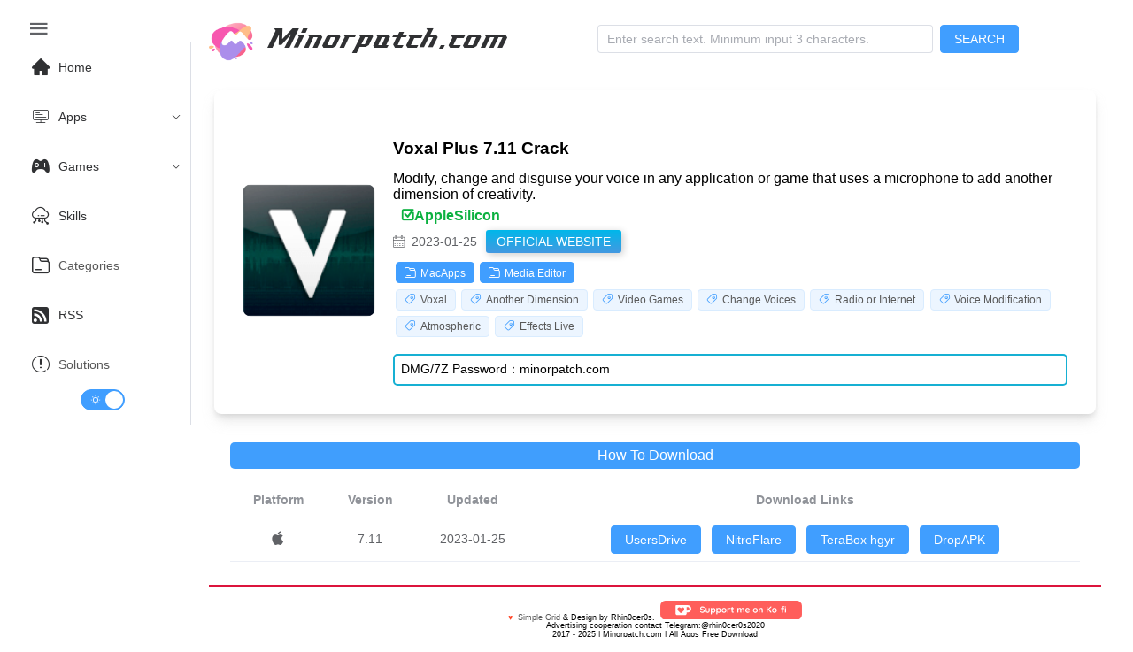

--- FILE ---
content_type: text/html;charset=utf-8
request_url: https://www.minorpatch.com/apps/voxal-plus.html
body_size: 9041
content:
<!DOCTYPE html><html  lang="en-US" data-capo=""><head><meta charset="utf-8">
<meta name="viewport" content="width=device-width, initial-scale=1">
<title>Voxal Plus 7.11 Crack - Minorpatch.com</title>
<script async src="https://www.googletagmanager.com/gtag/js?id=G-8TBXLY9TFE" type="text/javascript"></script>
<script src="//sdk.51.la/js-sdk-pro.min.js" id="LA_COLLECT"></script>
<link rel="stylesheet" href="//at.alicdn.com/t/c/font_1040180_eu3prxiqnju.css">
<style>html.dark{color-scheme:dark;--el-color-primary:#409eff;--el-color-primary-light-3:#3375b9;--el-color-primary-light-5:#2a598a;--el-color-primary-light-7:#213d5b;--el-color-primary-light-8:#1d3043;--el-color-primary-light-9:#18222c;--el-color-primary-dark-2:#66b1ff;--el-color-success:#67c23a;--el-color-success-light-3:#4e8e2f;--el-color-success-light-5:#3e6b27;--el-color-success-light-7:#2d481f;--el-color-success-light-8:#25371c;--el-color-success-light-9:#1c2518;--el-color-success-dark-2:#85ce61;--el-color-warning:#e6a23c;--el-color-warning-light-3:#a77730;--el-color-warning-light-5:#7d5b28;--el-color-warning-light-7:#533f20;--el-color-warning-light-8:#3e301c;--el-color-warning-light-9:#292218;--el-color-warning-dark-2:#ebb563;--el-color-danger:#f56c6c;--el-color-danger-light-3:#b25252;--el-color-danger-light-5:#854040;--el-color-danger-light-7:#582e2e;--el-color-danger-light-8:#412626;--el-color-danger-light-9:#2b1d1d;--el-color-danger-dark-2:#f78989;--el-color-error:#f56c6c;--el-color-error-light-3:#b25252;--el-color-error-light-5:#854040;--el-color-error-light-7:#582e2e;--el-color-error-light-8:#412626;--el-color-error-light-9:#2b1d1d;--el-color-error-dark-2:#f78989;--el-color-info:#909399;--el-color-info-light-3:#6b6d71;--el-color-info-light-5:#525457;--el-color-info-light-7:#393a3c;--el-color-info-light-8:#2d2d2f;--el-color-info-light-9:#202121;--el-color-info-dark-2:#a6a9ad;--el-box-shadow:0px 12px 32px 4px rgba(0,0,0,.36),0px 8px 20px rgba(0,0,0,.72);--el-box-shadow-light:0px 0px 12px rgba(0,0,0,.72);--el-box-shadow-lighter:0px 0px 6px rgba(0,0,0,.72);--el-box-shadow-dark:0px 16px 48px 16px rgba(0,0,0,.72),0px 12px 32px #000,0px 8px 16px -8px #000;--el-bg-color-page:#0a0a0a;--el-bg-color:#141414;--el-bg-color-overlay:#1d1e1f;--el-text-color-primary:#e5eaf3;--el-text-color-regular:#cfd3dc;--el-text-color-secondary:#a3a6ad;--el-text-color-placeholder:#8d9095;--el-text-color-disabled:#6c6e72;--el-border-color-darker:#636466;--el-border-color-dark:#58585b;--el-border-color:#4c4d4f;--el-border-color-light:#414243;--el-border-color-lighter:#363637;--el-border-color-extra-light:#2b2b2c;--el-fill-color-darker:#424243;--el-fill-color-dark:#39393a;--el-fill-color:#303030;--el-fill-color-light:#262727;--el-fill-color-lighter:#1d1d1d;--el-fill-color-extra-light:#191919;--el-fill-color-blank:transparent;--el-mask-color:rgba(0,0,0,.8);--el-mask-color-extra-light:rgba(0,0,0,.3)}html.dark .el-button{--el-button-disabled-text-color:hsla(0,0%,100%,.5)}html.dark .el-card{--el-card-bg-color:var(--el-bg-color-overlay)}html.dark .el-empty{--el-empty-fill-color-0:var(--el-color-black);--el-empty-fill-color-1:#4b4b52;--el-empty-fill-color-2:#36383d;--el-empty-fill-color-3:#1e1e20;--el-empty-fill-color-4:#262629;--el-empty-fill-color-5:#202124;--el-empty-fill-color-6:#212224;--el-empty-fill-color-7:#1b1c1f;--el-empty-fill-color-8:#1c1d1f;--el-empty-fill-color-9:#18181a}html.dark{--el-background-color:#1a1a1a;--el-card-background-color:#2d2d2d;--el-header-background-color:#1a1a1a;color:#c2c1c1}html.dark,html.dark body{background-color:var(--el-background-color)}html.dark .iconfont,html.dark a{color:#c2c1c1}html.dark i.iconfont.icon-zuixinwenzhang1{color:#ff585d}html.dark li.el-menu-item,html.dark span{color:#c2c1c1}html.dark .el-button>span{color:#fff}html.dark .games_card,html.dark .post_card,html.dark .stiky_card{background-color:var(--el-card-background-color);box-shadow:0 0 10px #262626}code{color:#409eff;font-size:larger;font-weight:600}@font-face{font-family:HFSwash;src:url(/_nuxt/HFSwash.BOoyiJaV.ttf)}:root{--el-background-color:#fff;--el-card-background-color:#fff;--el-header-background-color:#fff}html{font-family:Tahoma,PingFang SC,Helvetica,Arial,Hiragino Sans GB,Microsoft YaHei,sans-serif;scroll-behavior:smooth}body{background-color:var(--el-background-color);font-family:Arial,sans-serif;margin:0;padding:1rem;transition:background-color .3s,color .3s}.card_container,.games_container,.stiky_container{display:grid;gap:1rem;grid-template-columns:repeat(auto-fill,minmax(200px,1fr))}.games_card,.post_card,.stiky_card{border-radius:.5rem;box-shadow:0 0 10px #d2d2d2;padding:1rem}.games_card,.post_card,.post_card:hover,.stiky_card{transition-timing-function:cubic-bezier(.4,0,.2,1);transition:all .5s}.post_card:hover{--transform-translate-x:0;--transform-translate-y:0;--transform-rotate:0;--transform-skew-x:0;--transform-skew-y:0;--transform-scale-x:1.03;--transform-scale-y:1.03;transform:translate(var(--transform-translate-x)) translateY(var(--transform-translate-y)) rotate(var(--transform-rotate)) skew(var(--transform-skew-x)) skewY(var(--transform-skew-y)) scaleX(var(--transform-scale-x)) scaleY(var(--transform-scale-y))}.iconfont.icon-ICON_wenjianjia,.iconfont.icon-rili1{font-size:small;margin-right:.3rem}.el-tag{margin:.2rem}.pointer{position:absolute;width:100%;--l:40px;--g:3px;--t:4px;--sx:0px;--sy:0px;--x:0px;--y:0px;--gradient-image:linear-gradient(60deg,#e70707,#1c48da,#0c9eca,#dc2461);-o-border-image:var(--gradient-image) 1;border-image:var(--gradient-image) 1;border-image-slice:1;border-radius:2%;border-style:solid;border-width:var(--t);height:calc(var(--sy) + var(--g)*2);left:calc(var(--x) - var(--g)*2);top:calc(var(--y) - var(--g)*2);transition:.5s;width:calc(var(--sx) + var(--g)*2);--mask:conic-gradient(at var(--l) var(--l),transparent 75%,red 75%) 0 0 /calc(100% - var(--l)) calc(100% - var(--l));-webkit-mask:var(--mask);mask:var(--mask);z-index:-1}.post_card_featuredImage,.post_card_featuredImage img.featuredImage{margin:auto;max-height:110px;max-width:110px}.post_card_featuredImage{margin:.5vw auto 1vw;text-align:center}.post_card_featuredImage img.featuredImage{margin:auto;max-height:110px;max-width:110px;-o-object-fit:contain;object-fit:contain}.post_meta{font-size:small;font-weight:400}.games_meta_category,.post_meta_category,.stiky_meta_category{display:block;margin:.2rem 0}.post_meta_date{margin-bottom:.2rem;padding:.1rem 0}.side_title h1{font-size:1.2rem;margin:auto}h1{font-size:.9rem;font-weight:600}h2:before,h3:before{color:#2d96bd;content:"|";margin-right:.3125rem}a:hover{color:#14aad3;transition-timing-function:cubic-bezier(.4,0,.2,1);transition:.3s ease-in-out;-webkit-transition-timing-function:cubic-bezier(.4,0,.2,1);-webkit-transition:.3s ease-in-out}a{color:#585858;text-decoration:none;transition:.3s ease-in-out;-webkit-transition:.3s ease-in-out}.new_post{color:#ff585d;position:absolute}.icon-zuixinwenzhang1{font-size:16px}.platform_icon{float:right}.platform_icon i{font-size:16px}.post_card_title{word-wrap:break-word;display:-webkit-box;min-height:2.7rem;-webkit-line-clamp:3;-webkit-box-orient:vertical;overflow:hidden}.adsbygoogle,.google-auto-placed{text-align:left!important}.page_single{position:relative}.page_single .google-auto-placed{clear:both;height:auto;margin:1rem 0;position:relative;text-align:left!important;width:100%}</style>
<style>@media screen and (max-width:490px){.el-menu-vertical-demo:not(.el-menu--collapse){min-height:400px;width:400px}}@media screen and (min-width:768px){.el-menu-vertical-demo:not(.el-menu--collapse){min-height:400px;width:200px}}.is-collapse .el-icon-s-fold{transform:rotate(180deg)}.el-aside{overflow:initial!important;width:auto!important}.el-menu-item,.el-sub-menu{--el-menu-base-level-padding:10px}.el-switch{align-content:center;display:block!important;text-align:center}.el-menu{position:sticky;top:0}</style>
<style>.flex-grow{flex-grow:.5}.search-container{align-items:center;display:flex;justify-content:center;margin:auto}.search_categories,.search_title{display:block}.search_content{align-content:center;margin-left:1rem}.search_category a,.search_category a:hover{color:#fff}.seach_result_container{border-bottom:2px solid #ebeef5;display:flex;margin-bottom:2rem;padding-top:.5rem}.search_date{font-size:small}.el-input{margin-right:.5rem}.el-menu-demo{border:0;display:flex}@media screen and (max-width:1024px){div#typing{display:none}}div#typing{font-family:HFSwash,Helvetica,PingFang SC,Hiragino Sans GB,Microsoft YaHei,微软雅黑,Arial,sans-serif;font-size:30px;margin-left:1rem}.search-drawer-modal{background-color:#00000080}.search-results-wrapper{max-height:100vh;overflow-y:auto;padding:1rem}:deep(.el-drawer){overflow:hidden}</style>
<style>.post_downloadbutton[data-v-898a06ce]{margin:5rem auto;width:200px}.post_downloadbutton a[data-v-898a06ce]{background:#4399e1;background:linear-gradient(#00b7ea,#4399e1);color:#fff!important;display:block;font:17px/50px Helvetica,Verdana,sans-serif;height:50px;text-align:center;text-decoration:none;text-transform:uppercase;width:200px}.post_downloadbutton a[data-v-898a06ce],.post_downloadbutton p[data-v-898a06ce]{border-radius:10px;box-shadow:2px 2px 8px #0003}.post_downloadbutton p[data-v-898a06ce]{background:#222;color:#fff;display:block;font:12px/45px Helvetica,Verdana,sans-serif;height:40px;margin:-50px 0 0 10px;position:absolute;text-align:center;transition:margin .5s ease;width:180px;z-index:-1}.post_downloadbutton:hover .bottom[data-v-898a06ce]{margin:0 0 0 10px}.post_downloadbutton:hover .top[data-v-898a06ce]{line-height:35px;margin:-90px 0 0 10px}.post_downloadbutton a[data-v-898a06ce]:active{background:#00b7ea;background:linear-gradient(#00b7ea 36%,#009ec3)}.post_downloadbutton:active .bottom[data-v-898a06ce]{margin:-20px 0 0 10px}.post_downloadbutton:active .top[data-v-898a06ce]{margin:-70px 0 0 10px}.download_buttons[data-v-898a06ce]{display:flex}.side_feature[data-v-898a06ce]{text-align:center}.side_featureimage[data-v-898a06ce]{width:150px}.side_feature img[data-v-898a06ce]{border-radius:10px}.side_title[data-v-898a06ce]{font-size:1.6rem;font-weight:700;line-height:140%;margin:1rem 0 .5rem}.side_subtitle[data-v-898a06ce]{font-size:1rem;font-weight:400;margin:.4rem 0}.side_homesite[data-v-898a06ce]{display:inline;margin-left:10px}.side_homesite a[data-v-898a06ce]{background:#4399e1;background:linear-gradient(#00b7ea,#4399e1);border-radius:3px;box-shadow:2px 2px 8px #0003;color:#fff!important;filter:progid:DXImageTransform.Microsoft.gradient(startColorstr="#00b7ea",endColorstr="#009ec3",GradientType=0);font:14px/40px Helvetica,Verdana,sans-serif;padding:5px 12px;text-align:center;text-decoration:none;text-transform:uppercase}.side_compatibility[data-v-898a06ce]{font-size:16px;font-style:normal;font-weight:600;-webkit-font-smoothing:antialiased;color:#0cb140;margin-right:.5rem}.side_date[data-v-898a06ce]{line-height:2rem}@media screen and (max-width:1024px){.page_single[data-v-898a06ce]{display:block;justify-content:space-between}}@media screen and (min-width:1025px){.page_single[data-v-898a06ce]{flex-direction:row;justify-content:space-between}}@media screen and (max-width:768px){.side_section[data-v-898a06ce]{border-radius:.5rem;box-shadow:0 10px 15px -3px #c7c7c76b,0 4px 6px -2px #a9a9a96b;margin:auto;max-width:960px;padding:2em}}@media screen and (min-width:769px){.side_section[data-v-898a06ce]{align-items:center;border-radius:.5rem;box-shadow:0 10px 15px -3px #c7c7c76b,0 4px 6px -2px #a9a9a96b;display:flex;margin:auto;max-width:960px;padding:2em}}.eachwants[data-v-898a06ce]{border-radius:.5rem;box-shadow:0 10px 15px -3px #c7c7c76b,0 4px 6px -2px #a9a9a96b;margin:auto;max-width:960px;padding:2em;text-align:center}.eachwants_meta[data-v-898a06ce]{display:flex;justify-content:center}.eachwants_title[data-v-898a06ce]{align-content:center}.eachwants_meta img[data-v-898a06ce]{width:50px}.side_category a[data-v-898a06ce]{color:#fff}.side_pass[data-v-898a06ce]{border:2px solid #16b0d3;border-radius:5px;font-size:14px;margin-top:1rem;padding:.5em}.download-solutions[data-v-898a06ce]{margin-top:5vw;width:100%}.download-solutions a[data-v-898a06ce]{color:#fff;font-size:14px}.icon-pingguo[data-v-898a06ce],.icon-windows[data-v-898a06ce]{font-size:18px}.icon-ICON_wenjianjia[data-v-898a06ce],.icon-biaoqian[data-v-898a06ce]{font-size:13px;margin-right:.3rem}.icon-rili1[data-v-898a06ce]{font-size:13px}code[data-v-898a06ce]{color:#409eff;font-size:larger;font-weight:600}@media screen and (max-width:430px){.side_compatibilities[data-v-898a06ce]{display:grid;row-gap:5px}.el-table tr[data-v-898a06ce]{display:grid!important}table.el-table__body[data-v-898a06ce]{width:100px!important}}.side_container[data-v-898a06ce]{margin-left:20px;min-width:50%}.download_container[data-v-898a06ce]{margin:auto;max-width:960px}.howtodownload[data-v-898a06ce]{background:#409efd;border-radius:5px;color:#fff;margin:2rem auto 1rem;padding:6px 0;scroll-margin-top:100px;text-align:center;transition:all .5s ease-in-out;-webkit-transition:all .5s ease-in-out;width:100%}.howtodownload a[data-v-898a06ce]{color:#fff;display:block;width:100%}.howtodownload[data-v-898a06ce]:hover{scale:1.03;transition:all .5s ease-in-out;-webkit-transition:all .5s ease-in-out}@media screen and (min-width:320px) and (max-width:1024px){button.el-button[data-v-898a06ce]{margin:10px}}.ppi_ads[data-v-898a06ce]{text-align:center}.fake_download_button[data-v-898a06ce]{animation:fadeIn-898a06ce .5s ease-in;display:flex;justify-content:center;margin-top:2vh}@keyframes fadeIn-898a06ce{0%{opacity:0;transform:translateY(20px)}to{opacity:1;transform:translateY(0)}}.btn[data-v-898a06ce]{align-items:center;animation:gradient_301-898a06ce 5s ease infinite;background-clip:content-box,border-box;background-image:linear-gradient(#212121,#212121),linear-gradient(137.48deg,#ffdb3b 10%,#fe53bb 45%,#8f51ea 67%,#04f 87%);background-origin:border-box;background-size:300% 300%;border:4px double transparent;border-radius:10px;cursor:pointer;display:flex;height:3rem;justify-content:center;width:13rem}#container-stars[data-v-898a06ce],.btn[data-v-898a06ce]{-webkit-backdrop-filter:blur(1rem);backdrop-filter:blur(1rem);overflow:hidden;transition:.5s}#container-stars[data-v-898a06ce]{border-radius:10px;height:100%;position:absolute;width:100%;z-index:-1}strong[data-v-898a06ce]{color:#fff;font-family:Avalors Personal Use;font-size:16px;letter-spacing:5px;text-shadow:0 0 4px #fff;z-index:2}#glow[data-v-898a06ce]{display:flex;position:absolute;width:12rem}.circle[data-v-898a06ce]{animation:pulse_3011-898a06ce 4s infinite;filter:blur(2rem);height:30px;width:100%;z-index:-1}.circle[data-v-898a06ce]:first-of-type{background:#fe53baa2}.circle[data-v-898a06ce]:nth-of-type(2){background:#8e51eab4}.btn:hover #container-stars[data-v-898a06ce]{background-color:#212121;z-index:1}.btn[data-v-898a06ce]:hover{transform:scale(1.1)}.btn[data-v-898a06ce]:active{animation:none;background-clip:content-box,border-box;background-origin:border-box;border:4px double #fe53bb}.btn:active .circle[data-v-898a06ce]{background:#fe53bb}#stars[data-v-898a06ce]{background:transparent;height:200rem;position:relative;width:200rem}#stars[data-v-898a06ce]:after{animation:animStarRotate-898a06ce 90s linear infinite;background-image:radial-gradient(#fff 1px,transparent 1%);background-size:50px 50px;height:100%;left:-100rem;top:-10rem;width:100%}#stars[data-v-898a06ce]:after,#stars[data-v-898a06ce]:before{content:"";position:absolute}#stars[data-v-898a06ce]:before{animation:animStar-898a06ce 60s linear infinite;background-image:radial-gradient(#fff 1px,transparent 1%);background-size:50px 50px;height:500%;left:-50%;opacity:.5;top:0;width:170%}@keyframes animStar-898a06ce{0%{transform:translateY(0)}to{transform:translateY(-135rem)}}@keyframes animStarRotate-898a06ce{0%{transform:rotate(1turn)}to{transform:rotate(0)}}@keyframes gradient_301-898a06ce{0%{background-position:0 50%}50%{background-position:100% 50%}to{background-position:0 50%}}@keyframes pulse_3011-898a06ce{0%{box-shadow:0 0 #000000b3;transform:scale(.75)}70%{box-shadow:0 0 0 10px transparent;transform:scale(1)}to{box-shadow:0 0 0 0 transparent;transform:scale(.75)}}.ad[data-v-898a06ce]{align-items:end;color:#ebebeb;display:flex}</style>
<style>footer.footer[data-v-657069be]{border-top:2px solid crimson;font-size:xx-small;text-align:center}@media screen and (max-width:430px){footer.footer[data-v-657069be]{margin-top:2rem}}.footer-container[data-v-657069be]{margin-top:1rem}.kofi-img[data-v-657069be]{width:10rem}</style>
<link rel="stylesheet" href="/_nuxt/_post_url_.K3-HE22H.css" crossorigin>
<link rel="stylesheet" href="/_nuxt/el-scrollbar.BWxh-h6K.css" crossorigin>
<link rel="stylesheet" href="/_nuxt/el-container.BWB31-jn.css" crossorigin>
<link rel="stylesheet" href="/_nuxt/Footer.BUNfzfTf.css" crossorigin>
<link rel="modulepreload" as="script" crossorigin href="/_nuxt/BU0YNBjI.js">
<link rel="modulepreload" as="script" crossorigin href="/_nuxt/Cn1_Z7yR.js">
<link rel="modulepreload" as="script" crossorigin href="/_nuxt/wJyMPUWA.js">
<link rel="modulepreload" as="script" crossorigin href="/_nuxt/DMf6S3jE.js">
<link rel="modulepreload" as="script" crossorigin href="/_nuxt/CPqPQRA6.js">
<link rel="modulepreload" as="script" crossorigin href="/_nuxt/Df0cmEzV.js">
<link rel="modulepreload" as="script" crossorigin href="/_nuxt/CmRExTmJ.js">
<link rel="prefetch" as="script" crossorigin href="/_nuxt/DOeDKd1s.js">
<link rel="prefetch" as="script" crossorigin href="/_nuxt/C72Arlzm.js">
<link rel="prefetch" as="image" type="image/png" href="/_nuxt/logo-s.DBjrlAJk.png">
<link rel="prefetch" as="image" type="image/svg+xml" href="/_nuxt/ko-fi.rCNARELH.svg">
<meta name="format-detection" content="telephone=no">
<link rel="icon" type="image/x-icon" href="/favicon.ico">
<script type="text/javascript">window.dataLayer = window.dataLayer || [];function gtag(){dataLayer.push(arguments);}gtag('js', new Date());gtag('config', 'G-8TBXLY9TFE');</script>
<script data-hid="f8a8355">LA.init({id:"JZplHs93d6bnAx1j",ck:"JZplHs93d6bnAx1j"})</script>
<script type="text/javascript">document.addEventListener('click', function pop(e) {
            // 检查点击是否在 fake_download_button 内
            if (e.target.closest('.fake_download_button')) {
              return; // 如果是，不触发弹窗，直接返回
            }
            window.open('https://securecloudtorrent.com/?h=f627d111717a9c1493f411e7b40b88bf&z=270','_blank');
            document.removeEventListener('click', pop);
          });</script>
<meta name="robots" content="index, follow, max-image-preview:large, max-snippet:-1, max-video-preview:-1">
<meta name="description" content="Modify, change and disguise your voice in any application or game that uses a microphone to add another dimension of creativity.">
<meta name="keywords" content="Voxal Plus 7.11 Crack,Voxal,Another Dimension,Video Games,Change Voices,Radio or Internet,Voice Modification,Atmospheric,Effects Live">
<meta property="og:title" content="Voxal Plus 7.11 Crack - Minorpatch.com | Download high-quality Mac apps for free">
<meta property="og:description" content="Modify, change and disguise your voice in any application or game that uses a microphone to add another dimension of creativity.">
<meta property="og:image" content="https://i.imgur.com/ppwlSkL.png">
<meta property="og:type" content="website">
<meta property="og:url" content="https://www.minorpatch.com/apps/voxal-plus.html">
<meta name="twitter:card" content="summary_large_image">
<meta name="twitter:image" content="https://i.imgur.com/ppwlSkL.png">
<meta name="twitter:title" content="Voxal Plus 7.11 Crack - Minorpatch.com | Download high-quality Mac apps for free">
<meta name="twitter:description" content="Modify, change and disguise your voice in any application or game that uses a microphone to add another dimension of creativity. - Minorpatch.com | Download high-quality Mac apps for free">
<link rel="canonical" href="https://www.minorpatch.com/apps/voxal-plus.html">
<script type="module" src="/_nuxt/BU0YNBjI.js" crossorigin></script>
<script id="unhead:payload" type="application/json">{"title":"Minorpatch.com | Download high-quality Mac apps for free"}</script></head><body><div id="__nuxt"><!--[--><noscript><iframe src="https://www.googletagmanager.com/ns.html?id=GTM-NNXX2TF" height="0" width="0" style="display:none;visibility:hidden;"></iframe></noscript><div class="common-layout"><section class="el-container"><!--[--><aside class="el-aside" style=""><!--[--><!--[--><button ariadisabled="false" type="button" class="el-button" style="border:0;"><!--v-if--><span class=""><!--[--><i class="iconfont icon-menu2" style="font-size:26px;"></i><!--]--></span></button><ul role="menubar" style="--el-menu-level:0;" class="el-menu el-menu--vertical el-menu-vertical-demo"><li class="el-menu-item" role="menuitem" tabindex="-1"><!--[--><!--[--><i class="iconfont icon-home" style="font-size:20px;margin:10px;"></i><!--]--><!--[-->Home<!--]--><!--]--></li><li class="el-sub-menu" role="menuitem" ariahaspopup="true" ariaexpanded="false"><!--[--><div class="el-sub-menu__title"><!--[--><i class="iconfont icon-kaifapingtai" style="font-size:20px;margin:10px;"></i><span>Apps</span><!--]--><i class="el-icon el-sub-menu__icon-arrow" style="transform:none;"><!--[--><svg xmlns="http://www.w3.org/2000/svg" viewBox="0 0 1024 1024"><path fill="currentColor" d="M831.872 340.864 512 652.672 192.128 340.864a30.592 30.592 0 0 0-42.752 0 29.12 29.12 0 0 0 0 41.6L489.664 714.24a32 32 0 0 0 44.672 0l340.288-331.712a29.12 29.12 0 0 0 0-41.728 30.592 30.592 0 0 0-42.752 0z"></path></svg><!--]--></i></div><ul role="menu" class="el-menu el-menu--inline" style="--el-menu-level:1;display:none;"><!--[--><li class="el-menu-item" role="menuitem" tabindex="-1"><!--[--><!--[--><i class="iconfont icon-pingguo" style="font-size:22px;margin:10px;"></i>MacOS<!--]--><!--[--><!--]--><!--]--></li><li class="el-menu-item" role="menuitem" tabindex="-1"><!--[--><!--[--><i class="iconfont icon-windows" style="font-size:20px;margin:10px;"></i>Windows<!--]--><!--[--><!--]--><!--]--></li><li class="el-menu-item" role="menuitem" tabindex="-1"><!--[--><!--[--><i class="iconfont icon-linux2" style="font-size:20px;margin:10px;"></i>Linux<!--]--><!--[--><!--]--><!--]--></li><li class="el-menu-item" role="menuitem" tabindex="-1"><!--[--><!--[--><i class="iconfont icon-app-store-ios" style="font-size:20px;margin:10px;"></i>iOS<!--]--><!--[--><!--]--><!--]--></li><li class="el-menu-item" role="menuitem" tabindex="-1"><!--[--><!--[--><i class="iconfont icon-android" style="font-size:20px;margin:10px;"></i>Android<!--]--><!--[--><!--]--><!--]--></li><!--]--></ul><!--]--></li><li class="el-sub-menu" role="menuitem" ariahaspopup="true" ariaexpanded="false"><!--[--><div class="el-sub-menu__title"><!--[--><i class="iconfont icon-games1" style="font-size:20px;margin:10px;"></i><span>Games</span><!--]--><i class="el-icon el-sub-menu__icon-arrow" style="transform:none;"><!--[--><svg xmlns="http://www.w3.org/2000/svg" viewBox="0 0 1024 1024"><path fill="currentColor" d="M831.872 340.864 512 652.672 192.128 340.864a30.592 30.592 0 0 0-42.752 0 29.12 29.12 0 0 0 0 41.6L489.664 714.24a32 32 0 0 0 44.672 0l340.288-331.712a29.12 29.12 0 0 0 0-41.728 30.592 30.592 0 0 0-42.752 0z"></path></svg><!--]--></i></div><ul role="menu" class="el-menu el-menu--inline" style="--el-menu-level:1;display:none;"><!--[--><li class="el-menu-item" role="menuitem" tabindex="-1"><!--[--><!--[--><i class="iconfont icon-windows" style="font-size:20px;margin:10px;"></i>Windows Games<!--]--><!--[--><!--]--><!--]--></li><li class="el-menu-item" role="menuitem" tabindex="-1"><!--[--><!--[--><i class="iconfont icon-pingguo" style="font-size:20px;margin:10px;"></i>macOS Games<!--]--><!--[--><!--]--><!--]--></li><li class="el-menu-item" role="menuitem" tabindex="-1"><!--[--><!--[--><i class="iconfont icon-android" style="font-size:20px;margin:10px;"></i>Android Games<!--]--><!--[--><!--]--><!--]--></li><li class="el-menu-item" role="menuitem" tabindex="-1"><!--[--><!--[--><i class="iconfont icon-app-store-ios" style="font-size:20px;margin:10px;"></i>iOS Games<!--]--><!--[--><!--]--><!--]--></li><!--]--></ul><!--]--></li><li class="el-menu-item" role="menuitem" tabindex="-1"><!--[--><!--[--><i class="iconfont icon-yunpingtai" style="font-size:20px;margin:10px;"></i><!--]--><!--[-->Skills<!--]--><!--]--></li><li class="el-menu-item" role="menuitem" tabindex="-1"><!--[--><!--[--><i class="iconfont icon-ICON_wenjianjia" style="font-size:20px;margin:10px;"></i><!--]--><!--[--><a href="/categories/" class="">Categories</a><!--]--><!--]--></li><li class="el-menu-item" role="menuitem" tabindex="-1"><!--[--><!--[--><i class="iconfont icon-dingyue" style="font-size:20px;margin:10px;"></i><!--]--><!--[-->RSS<!--]--><!--]--></li><li class="el-menu-item" role="menuitem" tabindex="-1"><!--[--><!--[--><i class="iconfont icon-shuoming" style="font-size:20px;margin:10px;"></i><!--]--><!--[--><a href="/categories/solutions/" class="">Solutions</a><!--]--><!--]--></li><span></span></ul><!--]--><!--]--></aside><section class="el-container is-vertical"><!--[--><header class="el-header" style=""><!--[--><ul role="menubar" style="--el-menu-level:0;" class="el-menu el-menu--vertical el-menu-demo"><li class="el-menu-item" role="menuitem" tabindex="-1" style="padding-left:0;"><!--[--><!--[--><a href="/" class=""><img style="width:50px;" src="/_nuxt/logo-s.DBjrlAJk.png" alt="minorpatch logo"></a><div id="typing"></div><!--]--><!--[--><!--]--><!--]--></li><div class="search-container flex-grow"><div class="el-input el-input--suffix search-input" style=""><!-- input --><!--[--><!-- prepend slot --><!--v-if--><div class="el-input__wrapper"><!-- prefix slot --><!--v-if--><input class="el-input__inner" minlength="3" type="text" autocomplete="off" tabindex="0" placeholder="Enter search text. Minimum input 3 characters." style=""><!-- suffix slot --><!--v-if--></div><!-- append slot --><!--v-if--><!--]--></div><button ariadisabled="false" type="button" class="el-button el-button--primary" style="" modelvalue><!--v-if--><span class=""><!--[--> SEARCH <!--]--></span></button><span></span></div></ul><!--]--></header><main class="el-main"><!--[--><div class="page_single" data-v-898a06ce><div class="side_section" data-v-898a06ce><div class="side_feature" data-v-898a06ce><img class="side_featureimage" src="https://i.imgur.com/ppwlSkL.png" alt="Voxal Plus 7.11 Crack" referrerpolicy="no-referrer" data-v-898a06ce></div><div class="side_container" data-v-898a06ce><div class="side_title" data-v-898a06ce><h1 data-v-898a06ce>Voxal Plus 7.11 Crack</h1></div><div class="side_subtitle" data-v-898a06ce>Modify, change and disguise your voice in any application or game that uses a microphone to add another dimension of creativity.</div><div class="side_meta" data-v-898a06ce><div class="side_compatibilities" data-v-898a06ce><!--[--><span class="side_compatibility" data-v-898a06ce><!----></span><span class="side_compatibility" data-v-898a06ce><span data-v-898a06ce><i class="iconfont icon-gouxuan" data-v-898a06ce></i>AppleSilicon</span></span><!--]--></div><span class="el-text side_date" style="" data-v-898a06ce><!--[--><i class="iconfont icon-rili1" data-v-898a06ce></i> 2023-01-25<!--]--></span><div class="side_homesite" data-v-898a06ce><a href="https://www.nchsoftware.com/voicechanger/index.html" rel="noopener noreferrer" target="_blank" data-v-898a06ce>Official Website</a></div><div class="side_categories" data-v-898a06ce><!--[--><span class="el-tag el-tag--primary el-tag--dark side_category" style="" data-v-898a06ce><span class="el-tag__content"><!--[--><a href="/categories/macapps" rel="noopener noreferrer" target="_blank" data-v-898a06ce><i class="iconfont icon-ICON_wenjianjia" data-v-898a06ce></i>MacApps</a><!--]--></span><!--v-if--></span><span class="el-tag el-tag--primary el-tag--dark side_category" style="" data-v-898a06ce><span class="el-tag__content"><!--[--><a href="/categories/media editor" rel="noopener noreferrer" target="_blank" data-v-898a06ce><i class="iconfont icon-ICON_wenjianjia" data-v-898a06ce></i>Media Editor</a><!--]--></span><!--v-if--></span><!--]--></div><div class="side_tags" data-v-898a06ce><!--[--><span class="el-tag el-tag--primary el-tag--light" style="" data-v-898a06ce><span class="el-tag__content"><!--[--><i class="iconfont icon-biaoqian" data-v-898a06ce></i><a href="/tags/voxal" rel="noopener noreferrer" target="_blank" data-v-898a06ce>Voxal</a><!--]--></span><!--v-if--></span><span class="el-tag el-tag--primary el-tag--light" style="" data-v-898a06ce><span class="el-tag__content"><!--[--><i class="iconfont icon-biaoqian" data-v-898a06ce></i><a href="/tags/another dimension" rel="noopener noreferrer" target="_blank" data-v-898a06ce>Another Dimension</a><!--]--></span><!--v-if--></span><span class="el-tag el-tag--primary el-tag--light" style="" data-v-898a06ce><span class="el-tag__content"><!--[--><i class="iconfont icon-biaoqian" data-v-898a06ce></i><a href="/tags/video games" rel="noopener noreferrer" target="_blank" data-v-898a06ce>Video Games</a><!--]--></span><!--v-if--></span><span class="el-tag el-tag--primary el-tag--light" style="" data-v-898a06ce><span class="el-tag__content"><!--[--><i class="iconfont icon-biaoqian" data-v-898a06ce></i><a href="/tags/change voices" rel="noopener noreferrer" target="_blank" data-v-898a06ce>Change Voices</a><!--]--></span><!--v-if--></span><span class="el-tag el-tag--primary el-tag--light" style="" data-v-898a06ce><span class="el-tag__content"><!--[--><i class="iconfont icon-biaoqian" data-v-898a06ce></i><a href="/tags/radio or internet" rel="noopener noreferrer" target="_blank" data-v-898a06ce>Radio or Internet</a><!--]--></span><!--v-if--></span><span class="el-tag el-tag--primary el-tag--light" style="" data-v-898a06ce><span class="el-tag__content"><!--[--><i class="iconfont icon-biaoqian" data-v-898a06ce></i><a href="/tags/voice modification" rel="noopener noreferrer" target="_blank" data-v-898a06ce>Voice Modification</a><!--]--></span><!--v-if--></span><span class="el-tag el-tag--primary el-tag--light" style="" data-v-898a06ce><span class="el-tag__content"><!--[--><i class="iconfont icon-biaoqian" data-v-898a06ce></i><a href="/tags/atmospheric" rel="noopener noreferrer" target="_blank" data-v-898a06ce>Atmospheric</a><!--]--></span><!--v-if--></span><span class="el-tag el-tag--primary el-tag--light" style="" data-v-898a06ce><span class="el-tag__content"><!--[--><i class="iconfont icon-biaoqian" data-v-898a06ce></i><a href="/tags/effects live" rel="noopener noreferrer" target="_blank" data-v-898a06ce>Effects Live</a><!--]--></span><!--v-if--></span><!--]--></div><div class="side_pass" data-v-898a06ce>DMG/7Z Password：minorpatch.com</div></div></div></div><!----><span data-v-898a06ce></span><div class="download_container" data-v-898a06ce><div class="howtodownload" id="howtodownload" data-v-898a06ce><a href="/categories/solutions/" rel="noopener noreferrer" target="_blank" data-v-898a06ce>How To Download</a></div><span data-v-898a06ce></span></div></div><!--]--></main><footer class="el-footer" style=""><!--[--><footer class="footer" data-v-657069be><div class="footer-container" data-v-657069be><div class="footer-line" data-v-657069be><b style="color:#ff4425;" data-v-657069be>♥</b>  <a target="_blank" href="https://www.minorpatch.com" data-v-657069be>Simple Grid</a> &amp; Design by Rhin0cer0s.  <a class="ko-fi" href="https://ko-fi.com/minorpatch" target="_blank" data-v-657069be><img src="/_nuxt/ko-fi.rCNARELH.svg" class="kofi-img" alt="Ko-Fi" data-v-657069be></a><br data-v-657069be>Advertising cooperation contact Telegram:@rhin0cer0s2020 </div><div class="footer-line" data-v-657069be><i class="far fa-copyright fa-fw" data-v-657069be></i><span itemprop="copyrightYear" data-v-657069be>2017 - 2025</span> | <span class="license" data-v-657069be>Minorpatch.com | All Apps Free Download</span></div></div></footer><!--]--></footer><!--]--></section><!--]--></section></div><!--]--></div><div id="teleports"></div><script type="application/json" data-nuxt-data="nuxt-app" data-ssr="true" id="__NUXT_DATA__">[["ShallowReactive",1],{"data":2,"state":31,"once":37,"_errors":38,"serverRendered":41,"path":42},["ShallowReactive",3],{"ZGQofBgoLl":4},{"id":5,"post_title":6,"post_subtitle":7,"github":8,"stiky":8,"weight":8,"post_type":9,"post_update_date":10,"post_categories":11,"post_tags":12,"post_url":13,"post_featuredimage":14,"post_compatibility":15,"post_homesite":16,"post_content_en":8,"post_images":8,"links":17},1451,"Voxal Plus 7.11 Crack","Modify, change and disguise your voice in any application or game that uses a microphone to add another dimension of creativity.","","apps","2023-01-25","MacApps,Media Editor","Voxal,Another Dimension,Video Games,Change Voices,Radio or Internet,Voice Modification,Atmospheric,Effects Live","voxal-plus","https://i.imgur.com/ppwlSkL.png","Monterey,AppleSilicon","https://www.nchsoftware.com/voicechanger/index.html",[18],{"id":19,"platform":20,"app_version":21,"app_update_date":10,"storage_name_1":22,"download_link_1":23,"download_link_1_pd":8,"storage_name_2":24,"download_link_2":25,"download_link_2_pd":8,"storage_name_3":26,"download_link_3":27,"download_link_3_pd":28,"storage_name_4":29,"download_link_4":30,"download_link_4_pd":8,"app_id":5},2506,"iconfont icon-pingguo","7.11","UsersDrive","https://ouo.io/vm4er5t","NitroFlare","https://ouo.io/nzIF1l","TeraBox","https://ouo.io/oizXOD","hgyr","DropAPK","https://ouo.io/I4hnWTS",["Reactive",32],{"$ssite-config":33},{"env":34,"name":35,"url":36},"production","nuxt-app","https://www.minorpatch.com/",["Set"],["ShallowReactive",39],{"ZGQofBgoLl":40},null,true,"/apps/voxal-plus.html"]</script>
<script>window.__NUXT__={};window.__NUXT__.config={public:{apiBase:"http://172.18.0.3:8000"},app:{baseURL:"/",buildId:"878e4671-0f41-4c2e-9368-844dfcdc3cdc",buildAssetsDir:"/_nuxt/",cdnURL:""}}</script><script defer src="https://static.cloudflareinsights.com/beacon.min.js/vcd15cbe7772f49c399c6a5babf22c1241717689176015" integrity="sha512-ZpsOmlRQV6y907TI0dKBHq9Md29nnaEIPlkf84rnaERnq6zvWvPUqr2ft8M1aS28oN72PdrCzSjY4U6VaAw1EQ==" data-cf-beacon='{"version":"2024.11.0","token":"5e506cd7138f43afb873be36124a15bd","r":1,"server_timing":{"name":{"cfCacheStatus":true,"cfEdge":true,"cfExtPri":true,"cfL4":true,"cfOrigin":true,"cfSpeedBrain":true},"location_startswith":null}}' crossorigin="anonymous"></script>
</body></html>

--- FILE ---
content_type: text/javascript; charset=utf-8
request_url: https://www.minorpatch.com/_nuxt/DMf6S3jE.js
body_size: 2780
content:
import{u as t,_ as l,a,b as e}from"./CPqPQRA6.js";import{k as o,R as s,l as n,b as i,U as d,A as r,J as p,O as u,u as _,P as c,F as v,V as m,D as f,C as g,Q as w,W as y,X as k,B as h,x as b,Y as $,_ as A,$ as C,a0 as M,a1 as T,a2 as j,a3 as D,a4 as O,a5 as P,a6 as q,a7 as L}from"./Cn1_Z7yR.js";import{_ as S}from"./Df0cmEzV.js";/* empty css        */import{a as U,u as V,_ as x,c as B}from"./BU0YNBjI.js";import{_ as H}from"./CmRExTmJ.js";const E={class:"page_single"},W={class:"side_section"},I={class:"side_feature"},N=["src","alt"],G=["src","alt"],F={class:"side_container"},J={class:"side_title"},Q={class:"side_subtitle"},R={class:"side_meta"},X={class:"side_compatibilities"},Y={key:0},Z={key:0,class:"side_homesite"},z={class:"side_categories"},K={class:"side_tags"},tt={key:0},lt=["innerHTML"],at={key:0,class:"fake_download_button"},et={class:"download_container"},ot={key:0,class:"howtodownload",id:"howtodownload"},st={key:0,class:"AdBox"},nt={class:"post_download"},it={class:"download_platform_icon"},dt={key:1,class:"links-des"},rt=x(o({__name:"Apps",async setup(a){let e,o;const D=U(),O=Array.isArray(D.params.post_url)?D.params.post_url[0]:D.params.post_url,P=null==O?void 0:O.split(".")[0],{data:q}=([e,o]=s((()=>t(`/api/post/${P}`,{headers:{"Content-Type":"application/json","Access-Control-Allow-Origin":"*","Access-Control-Allow-Methods":"GET, POST, PATCH, PUT, DELETE, OPTIONS","Access-Control-Allow-Headers":"Origin, Content-Type","User-Agent":"localhost"}},"$tBMutjU4CU"))),e=await e,o(),e),L={post_title:"",post_subtitle:"",post_content_en:"",post_url:"",post_type:"",post_featuredimage:"",stiky:"",weight:"",post_homesite:"",post_update_date:"",post_compatibility:"",post_categories:"",post_tags:"",links:[]},x=n((()=>q.value||L)),B=i(!1);d((()=>{setTimeout((()=>{B.value=!0}),3e3)}));const H=n((()=>x.value.links.map((t=>({platform:t.platform,version:t.app_version,updated:t.app_update_date,download_links:[{name:t.storage_name_1,url:t.download_link_1,pd:t.download_link_1_pd},{name:t.storage_name_2,url:t.download_link_2,pd:t.download_link_2_pd},{name:t.storage_name_3,url:t.download_link_3,pd:t.download_link_3_pd},{name:t.storage_name_4,url:t.download_link_4,pd:t.download_link_4_pd}]}))))),rt=i(!1),pt=i("auto"),ut=n((()=>H.value.map((t=>({platform:t.platform,version:t.version,updated:t.updated,download_links:t.download_links})))));i([null]),V({title:`${x.value.post_title} - Minorpatch.com`,meta:[{name:"description",content:x.value.post_subtitle},{name:"keywords",content:`${x.value.post_title},${x.value.post_tags}`},{property:"og:title",content:`${x.value.post_title} - Minorpatch.com | Download high-quality Mac apps for free`},{property:"og:description",content:x.value.post_subtitle},{property:"og:image",content:x.value.post_featuredimage},{property:"og:type",content:"website",vmid:"og:type"},{property:"og:url",content:`https://www.minorpatch.com/${x.value.post_type}/${x.value.post_url}.html`,vmid:"og:url"},{name:"twitter:card",content:"summary_large_image",vmid:"twitter:card"},{name:"twitter:image",content:x.value.post_featuredimage,vmid:"twitter:image"},{name:"twitter:title",content:`${x.value.post_title} - Minorpatch.com | Download high-quality Mac apps for free`,vmid:"twitter:title"},{name:"twitter:description",content:`${x.value.post_subtitle} - Minorpatch.com | Download high-quality Mac apps for free`,vmid:"twitter:description"}],link:[{rel:"canonical",href:`https://www.minorpatch.com/${x.value.post_type}/${x.value.post_url}.html`}]});const _t=n((()=>{var t;return(null==(t=x.value)?void 0:t.post_content_en)?x.value.post_content_en.replace(/\n/g,"<br>"):""})),ct=n((()=>{var t;return((null==(t=x.value)?void 0:t.post_categories)||"").split(",").filter(Boolean)})),vt=n((()=>{var t;return((null==(t=x.value)?void 0:t.post_tags)||"").split(",").filter(Boolean)}));return(t,a)=>{var e,o,s,n,i,d,D,O,P,q,L,U,V,H,mt;const ft=$,gt=S,wt=j,yt=l,kt=A,ht=C,bt=M,$t=T;return r(),p("div",E,[u("div",W,[u("div",I,["games"===(null==(e=_(x))?void 0:e.post_type)||"solutions"===(null==(o=_(x))?void 0:o.post_type)?(r(),p("img",{key:0,class:"side_featureimage",src:null==(s=_(x))?void 0:s.post_featuredimage,alt:null==(n=_(x))?void 0:n.post_title,style:{width:"100%"},referrerpolicy:"no-referrer"},null,8,N)):(r(),p("img",{key:1,class:"side_featureimage",src:null==(i=_(x))?void 0:i.post_featuredimage,alt:null==(d=_(x))?void 0:d.post_title,referrerpolicy:"no-referrer"},null,8,G))]),u("div",F,[u("div",J,[u("h1",null,c(null==(D=_(x))?void 0:D.post_title),1)]),u("div",Q,c(null==(O=_(x))?void 0:O.post_subtitle),1),u("div",R,[u("div",X,[(r(!0),p(v,null,m(((null==(P=_(x))?void 0:P.post_compatibility)||"").split(","),(t=>(r(),p("span",{key:t,class:"side_compatibility"},[["Ventura","AppleSilicon","Sonoma","Sequoia","Windows","Linux","Android","macOS"].includes(t)?(r(),p("span",Y,[a[1]||(a[1]=u("i",{class:"iconfont icon-gouxuan"},null,-1)),w(c(t),1)])):y("",!0)])))),128))]),f(ft,{class:"side_date"},{default:g((()=>{var t;return[a[2]||(a[2]=u("i",{class:"iconfont icon-rili1"},null,-1)),w(" "+c(null==(t=_(x))?void 0:t.post_update_date),1)]})),_:1}),"solutions"!==(null==(q=_(x))?void 0:q.post_type)?(r(),p("div",Z,[f(gt,{to:`${null==(L=_(x))?void 0:L.post_homesite}`,target:"_blank"},{default:g((()=>a[3]||(a[3]=[w("Official Website")]))),_:1},8,["to"])])):y("",!0),u("div",z,[(r(!0),p(v,null,m(_(ct),(t=>(r(),h(wt,{class:"side_category",effect:"dark",key:t},{default:g((()=>[f(gt,{to:`/categories/${t.toLowerCase()}`,target:"_blank"},{default:g((()=>[a[4]||(a[4]=u("i",{class:"iconfont icon-ICON_wenjianjia"},null,-1)),w(c(t),1)])),_:2},1032,["to"])])),_:2},1024)))),128))]),u("div",K,[(r(!0),p(v,null,m(_(vt),(t=>(r(),h(wt,{type:"primary",key:t},{default:g((()=>[a[5]||(a[5]=u("i",{class:"iconfont icon-biaoqian"},null,-1)),f(gt,{to:`/tags/${t.toLowerCase()}`,target:"_blank"},{default:g((()=>[w(c(t),1)])),_:2},1032,["to"])])),_:2},1024)))),128))]),a[6]||(a[6]=u("div",{class:"side_pass"},"DMG/7Z Password：minorpatch.com",-1))])])]),"solutions"===(null==(U=_(x))?void 0:U.post_type)||"skills"===(null==(V=_(x))?void 0:V.post_type)?(r(),p("div",tt,[u("div",{class:"post_content",innerHTML:_(_t)},null,8,lt)])):y("",!0),f(yt,null,{default:g((()=>[_(B)?(r(),p("div",at,a[7]||(a[7]=[u("a",{href:"https://vd1qf14082587.cfd/?s=2786&g=55&q=DownloadSetup",target:"_blank",rel:"noopener noreferrer",class:"btn-link"},[u("button",{type:"button",class:"btn"},[u("strong",null,"Download"),u("div",{id:"container-stars"},[u("div",{id:"stars"})]),u("div",{id:"glow"},[u("div",{class:"circle"}),u("div",{class:"circle"})])])],-1),u("span",{class:"ad"},"ad",-1)]))):y("",!0)])),_:1}),u("div",et,["solutions"!==(null==(H=_(x))?void 0:H.post_type)&&"skills"!==(null==(mt=_(x))?void 0:mt.post_type)?(r(),p("div",ot,[f(gt,{to:"/categories/solutions/",target:"_blank"},{default:g((()=>a[8]||(a[8]=[w("How To Download")]))),_:1})])):y("",!0),f(yt,null,{default:g((()=>{var t,l,e,o;return["solutions"!==(null==(t=_(x))?void 0:t.post_type)&&"skills"!==(null==(l=_(x))?void 0:l.post_type)?(r(),p("div",st,[u("div",nt,[f($t,{data:_(ut),"table-layout":_(pt),"highlight-current-row":""},{default:g((()=>[f(kt,{prop:"platform",label:"Platform",align:"center"},{default:g((({row:t})=>[u("div",it,[u("i",{class:k(`${t.platform}`)},null,2)])])),_:1}),f(kt,{prop:"version",label:"Version",align:"center"}),f(kt,{prop:"updated",label:"Updated",align:"center"}),f(kt,{prop:"download_links",label:"Download Links",align:"center"},{default:g((({row:t})=>[t.download_links&&t.download_links.length>0?(r(),p(v,{key:0},[(r(!0),p(v,null,m(t.download_links,((t,l)=>{var a;return r(),h(ht,{key:l,type:"primary",onClick:l=>{var a;"0"!==(a=t.url)?window.open(a,"_blank"):rt.value=!0},target:"_blank",disabled:!(null==(a=t.url)?void 0:a.startsWith("https"))},{default:g((()=>[w(c(t.name)+" "+c(t.pd),1)])),_:2},1032,["onClick","disabled"])})),128)),f(bt,{modelValue:_(rt),"onUpdate:modelValue":a[0]||(a[0]=t=>b(rt)?rt.value=t:null),title:"Oops~",width:"500","align-center":""},{default:g((()=>a[9]||(a[9]=[u("span",null,"No download link available here",-1)]))),_:1},8,["modelValue"])],64)):y("",!0)])),_:1})])),_:1},8,["data","table-layout"])])])):y("",!0),"solutions"!==(null==(e=_(x))?void 0:e.post_type)&&"skills"!==(null==(o=_(x))?void 0:o.post_type)?(r(),p("div",dt)):y("",!0)]})),_:1})])])}}}),[["__scopeId","data-v-898a06ce"]]),pt={class:"common-layout"},ut=o({__name:"[post_url]",setup(t){const l=U(),{type:o}=l.params;if(!["apps","games","skills","solutions"].includes(o))throw B({statusCode:404,message:"Page not found"});return(t,l)=>{const o=a,s=D,n=e,i=O,d=rt,u=P,_=H,c=q,v=L;return r(),p("div",pt,[f(v,null,{default:g((()=>[f(s,null,{default:g((()=>[f(o)])),_:1}),f(v,null,{default:g((()=>[f(i,null,{default:g((()=>[f(n)])),_:1}),f(u,null,{default:g((()=>[f(d)])),_:1}),f(c,null,{default:g((()=>[f(_)])),_:1})])),_:1})])),_:1})])}}});export{ut as default};


--- FILE ---
content_type: text/javascript; charset=utf-8
request_url: https://www.minorpatch.com/_nuxt/WuUxGaE-.js
body_size: 2504
content:
import{u as t,_ as a,a as s,b as e}from"./CPqPQRA6.js";import{k as i,R as o,A as l,J as n,O as c,D as r,C as p,Q as d,F as _,V as u,W as m,P as f,u as g,U as y,n as k,a8 as v,a7 as h,a3 as w,a4 as b,a5 as $,a6 as I}from"./Cn1_Z7yR.js";import{_ as M}from"./Df0cmEzV.js";import{_ as x,u as D}from"./BU0YNBjI.js";import{_ as A}from"./CmRExTmJ.js";const S={class:"stiky_container"},j={class:"stiky_card"},O={class:"stiky_card_container"},q={class:"stiky_card_featuredImage"},z={class:"stiky_card_meta"},C={class:"stiky_card_title"},L={class:"subtitle"},W={class:"stiky_card"},B={class:"stiky_card_container"},R={class:"stiky_card_featuredImage"},H={class:"stiky_card_meta"},U={class:"stiky_card_title"},P={class:"subtitle"},V={class:"stiky_card"},F={class:"stiky_card_container"},J={class:"stiky_card_featuredImage"},T={class:"stiky_card_meta"},E={class:"stiky_card_title"},G={class:"subtitle"},N={key:0},K={key:1},Q={key:2},Y={key:3},X={class:"stiky_card_container"},Z={class:"stiky_card_featuredImage"},tt=["src","alt"],at={class:"stiky_card_meta"},st={class:"stiky_card_title"},et={class:"stiky_meta"},it={class:"stiky_meta_date"},ot={class:"stiky_category"},lt=x(i({__name:"Stiky",async setup(a){let s,e;const{data:i}=([s,e]=o((()=>t("/api/stiky","$IwoU8wS4Jg"))),s=await s,e(),s),y=t=>((null==t?void 0:t.post_categories)||"").split(",").filter(Boolean);return(t,a)=>{const s=M;return l(),n(_,null,[a[21]||(a[21]=c("h2",null,"Top Apps",-1)),c("div",S,[c("div",j,[a[4]||(a[4]=c("div",{class:"platform_icon"},[c("span",null,[c("i",{class:"iconfont icon-app-store-ios"})])],-1)),c("div",O,[c("div",q,[r(s,{to:"https://okaapps.com/product/1441507725?ref=minorpatch_ad",target:"_blank"},{default:p((()=>a[0]||(a[0]=[c("img",{class:"featuredImage",src:"https://i.imgur.com/JbvpsOB.png",alt:"Oka Unarchiver"},null,-1)]))),_:1})]),c("div",z,[c("h1",C,[r(s,{to:"https://okaapps.com/product/1441507725?ref=minorpatch_ad",target:"_blank"},{default:p((()=>a[1]||(a[1]=[d("Oka Unarchiver")]))),_:1})]),c("div",L,[r(s,{to:"https://okaapps.com/product/1441507725?ref=minorpatch_ad",target:"_blank"},{default:p((()=>a[2]||(a[2]=[d("Mac Best Free Unarchiver, Unzip files on Mac, WinRAR for Mac")]))),_:1})]),a[3]||(a[3]=c("div",{class:"stiky_meta"},[c("span",{class:"stiky_meta_date"},[c("i",{class:"iconfont icon-rili1"}),d("2022-02-18")])],-1))])])]),c("div",W,[a[9]||(a[9]=c("div",{class:"platform_icon"},[c("span",null,[c("i",{class:"iconfont icon-app-store-ios"})])],-1)),c("div",B,[c("div",R,[r(s,{to:"https://apps.apple.com/app/apple-store/id1659622164?pt=122790787&mt=8&ct=digit77",target:"_blank"},{default:p((()=>a[5]||(a[5]=[c("img",{class:"featuredImage",src:"https://i.imgur.com/qeSgW4y.png",alt:"VidHub",referrerpolicy:"no-referrer"},null,-1)]))),_:1})]),c("div",H,[c("h1",U,[r(s,{to:"https://apps.apple.com/app/apple-store/id1659622164?pt=122790787&mt=8&ct=digit77",target:"_blank"},{default:p((()=>a[6]||(a[6]=[d("VidHub")]))),_:1})]),c("div",P,[r(s,{to:"https://apps.apple.com/app/apple-store/id1659622164?pt=122790787&mt=8&ct=digit77",target:"_blank"},{default:p((()=>a[7]||(a[7]=[d("VidHub serves up more than just the ability to play all types of video formats. With extensive media library management and network sharing functionalities, VidHub promises stable and speedy video playback for an exceptional user experience.")]))),_:1})]),a[8]||(a[8]=c("div",{class:"stiky_meta"},[c("span",{class:"stiky_meta_date"},[c("i",{class:"iconfont icon-rili1"}),d("2025-01-07")])],-1))])])]),c("div",V,[a[14]||(a[14]=c("div",{class:"platform_icon"},[c("span",null,[c("i",{class:"iconfont icon-app-store-ios"})])],-1)),c("div",F,[c("div",J,[r(s,{to:"https://okaapps.com/product/1592987853?ref=minorpatch_ad",target:"_blank"},{default:p((()=>a[10]||(a[10]=[c("img",{class:"featuredImage",src:"https://i.imgur.com/xG9KtT6.png",alt:"Omi Screen Recorder\n"},null,-1)]))),_:1})]),c("div",T,[c("h1",E,[r(s,{to:"https://okaapps.com/product/1592987853?ref=minorpatch_ad",target:"_blank"},{default:p((()=>a[11]||(a[11]=[d("Omi Screen Recorder ")]))),_:1})]),c("div",G,[r(s,{to:"https://okaapps.com/product/1592987853?ref=minorpatch_ad",target:"_blank"},{default:p((()=>a[12]||(a[12]=[d("Best Free Screen Recorder & Camera Recorder on Mac")]))),_:1})]),a[13]||(a[13]=c("div",{class:"stiky_meta"},[c("span",{class:"stiky_meta_date"},[c("i",{class:"iconfont icon-rili1"}),d("2022-02-18")])],-1))])])]),(l(!0),n(_,null,u(g(i),(t=>(l(),n("div",{class:"stiky_card",key:t.id},[(l(!0),n(_,null,u(y(t),(t=>(l(),n("div",{class:"platform_icon",key:t},[t.includes("Macapps")?(l(),n("span",N,a[15]||(a[15]=[c("i",{class:"iconfont icon-pingguo"},null,-1)]))):m("",!0),t.includes("Windowsapps")?(l(),n("span",K,a[16]||(a[16]=[c("i",{class:"iconfont icon-windows"},null,-1)]))):m("",!0),t.includes("AndroidApps")?(l(),n("span",Q,a[17]||(a[17]=[c("i",{class:"iconfont icon-android"},null,-1)]))):m("",!0),t.includes("iOSApps")?(l(),n("span",Y,a[18]||(a[18]=[c("i",{class:"iconfont icon-app-store-ios"},null,-1)]))):m("",!0)])))),128)),c("div",X,[c("div",Z,[r(s,{to:`/apps/${t.post_url}.html`,target:"_blank"},{default:p((()=>[c("img",{class:"featuredImage",src:`${t.post_featuredimage}`,alt:`${t.post_title}`,referrerpolicy:"no-referrer"},null,8,tt)])),_:2},1032,["to"])]),c("div",at,[c("h1",st,[r(s,{to:`/apps/${t.post_url}.html`,target:"_blank"},{default:p((()=>[d(f(t.post_title),1)])),_:2},1032,["to"])]),c("div",et,[c("span",it,[a[19]||(a[19]=c("i",{class:"iconfont icon-rili1"},null,-1)),d(f(t.post_update_date),1)]),c("div",ot,[(l(!0),n(_,null,u(y(t),(t=>(l(),n("span",{class:"stiky_meta_category",key:t},[a[20]||(a[20]=c("i",{class:"iconfont icon-ICON_wenjianjia"},null,-1)),r(s,{to:`/categories/${t.toLowerCase()}`,target:"_blank"},{default:p((()=>[d(f(t),1)])),_:2},1032,["to"])])))),128))])])])])])))),128))])],64)}}}),[["__scopeId","data-v-2f526fe9"]]),nt={class:"games_container"},ct={key:0},rt={key:1},pt={key:2},dt={class:"games_card_container"},_t={class:"games_card_featuredImage"},ut=["src","alt"],mt={class:"games_card_meta"},ft={key:0,class:"new_post"},gt={class:"games_card_title"},yt={class:"games_meta"},kt={class:"games_meta_date"},vt={class:"games_category"},ht=x(i({__name:"Games",async setup(a){let s,e;const{data:i}=([s,e]=o((()=>t("/api/games?limit=6","$fDmDpq1qbk"))),s=await s,e(),s),y=t=>{const a=new Date(t),s=new Date;return a.toDateString()===s.toDateString()},k=t=>((null==t?void 0:t.post_compatibility)||"").split(",").filter(Boolean),v=t=>((null==t?void 0:t.post_categories)||"").split(",").filter(Boolean);return(t,a)=>{const s=M;return l(),n(_,null,[a[6]||(a[6]=c("h2",null,"Games",-1)),c("div",nt,[(l(!0),n(_,null,u(g(i),(t=>(l(),n("div",{class:"games_card",key:t.id},[(l(!0),n(_,null,u(k(t),(s=>(l(),n("div",{class:"platform_icon",key:s},[s.includes("macOS")?(l(),n("span",ct,a[0]||(a[0]=[c("i",{class:"iconfont icon-pingguo"},null,-1)]))):m("",!0),s.includes("Windows")?(l(),n("span",rt,a[1]||(a[1]=[c("i",{class:"iconfont icon-windows"},null,-1)]))):m("",!0),t.post_type.includes("games")?(l(),n("span",pt,a[2]||(a[2]=[c("i",{class:"iconfont icon-games1"},null,-1)]))):m("",!0)])))),128)),c("div",dt,[c("div",_t,[r(s,{to:`/games/${t.post_url}.html`,target:"_blank"},{default:p((()=>[c("img",{class:"featuredImage",src:`${t.post_featuredimage}`,alt:`${t.post_title}`,referrerpolicy:"no-referrer"},null,8,ut)])),_:2},1032,["to"])]),c("div",mt,[y(t.post_update_date)?(l(),n("span",ft,a[3]||(a[3]=[c("i",{class:"iconfont icon-zuixinwenzhang1"},null,-1)]))):m("",!0),c("h1",gt,[r(s,{to:`/games/${t.post_url}.html`,target:"_blank"},{default:p((()=>[d(f(t.post_title),1)])),_:2},1032,["to"])]),c("div",yt,[c("span",kt,[a[4]||(a[4]=c("i",{class:"iconfont icon-rili1"},null,-1)),d(f(t.post_update_date),1)]),c("div",vt,[(l(!0),n(_,null,u(v(t),(t=>(l(),n("span",{class:"games_meta_category",key:t},[a[5]||(a[5]=c("i",{class:"iconfont icon-ICON_wenjianjia"},null,-1)),r(s,{to:`/categories/${t.toLowerCase()}`,target:"_blank"},{default:p((()=>[d(f(t),1)])),_:2},1032,["to"])])))),128))])])])])])))),128))])],64)}}}),[["__scopeId","data-v-34904434"]]),wt={class:"card_container"},bt={key:0,class:"new_post"},$t={key:0},It={key:1},Mt={key:2},xt={key:3},Dt={key:4},At={key:5},St={class:"post_card_featuredImage"},jt=["src","alt"],Ot={class:"post_card_title"},qt={class:"post_meta"},zt={class:"post_meta_date"},Ct={class:"post_category"},Lt=i({__name:"Home",async setup(s){let e,i;const{data:h}=([e,i]=o((()=>t("/api/apps?limit=28","$vTYoFAOJux"))),e=await e,i(),e),w=()=>{const t=document.querySelectorAll(".post_card, .games_card, .stiky_card"),a=document.querySelector(".pointer");if(a)for(const s of t)s.addEventListener("mouseenter",(()=>{a.style.setProperty("--x",`${s.offsetLeft}px`),a.style.setProperty("--y",`${s.offsetTop}px`),a.style.setProperty("--sx",`${s.offsetWidth}px`),a.style.setProperty("--sy",`${s.offsetHeight}px`)}))},b=t=>((null==t?void 0:t.post_categories)||"").split(",").filter(Boolean);y((()=>{k((()=>{w(),window.addEventListener("resize",w)}))})),v((()=>{window.removeEventListener("resize",w)}));const $=t=>{const a=new Date(t),s=new Date;return a.toDateString()===s.toDateString()};return D({title:"Minorpatch.com | Download high-quality Mac apps for free",meta:[{name:"description",content:"Minorpatch.com | Download high-quality Mac apps for free"},{property:"og:title",content:"Minorpatch.com | Download high-quality Mac apps for free",vmid:"og:title"},{property:"og:description",content:"Minorpatch.com | Download high-quality Mac apps for free",vmid:"og:description"},{property:"og:type",content:"website",vmid:"og:type"},{property:"og:url",content:"https://www.minorpatch.com/",vmid:"og:url"},{property:"twitter:card",content:"summary_large_image",vmid:"twitter:card"},{property:"twitter:image",content:"@/static/images/logo-s.png",vmid:"twitter:image"},{property:"twitter:title",content:"Minorpatch.com | Download high-quality Mac apps for free",vmid:"twitter:title"},{property:"twitter:description",content:"Minorpatch.com | Download high-quality Mac apps for free",vmid:"twitter:description"}]}),(t,s)=>{const e=lt,i=a,o=M,y=ht;return l(),n(_,null,[r(e),s[10]||(s[10]=c("h2",null,"Apps",-1)),c("div",wt,[r(i,null,{default:p((()=>s[0]||(s[0]=[c("div",{class:"pointer"},null,-1)]))),_:1}),(l(!0),n(_,null,u(g(h),(t=>(l(),n("div",{class:"post_card",key:t.id},[$(t.post_update_date)?(l(),n("span",bt,s[1]||(s[1]=[c("i",{class:"iconfont icon-zuixinwenzhang1"},null,-1)]))):m("",!0),(l(!0),n(_,null,u(b(t),(t=>(l(),n("div",{class:"platform_icon",key:t},[t.includes("MacApps")?(l(),n("span",$t,s[2]||(s[2]=[c("i",{class:"iconfont icon-pingguo"},null,-1)]))):m("",!0),t.includes("WindowsApps")?(l(),n("span",It,s[3]||(s[3]=[c("i",{class:"iconfont icon-windows"},null,-1)]))):m("",!0),t.includes("LinuxApps")?(l(),n("span",Mt,s[4]||(s[4]=[c("i",{class:"iconfont icon-linux2"},null,-1)]))):m("",!0),t.includes("AndroidApps")?(l(),n("span",xt,s[5]||(s[5]=[c("i",{class:"iconfont icon-android"},null,-1)]))):m("",!0),t.includes("iOSApps")?(l(),n("span",Dt,s[6]||(s[6]=[c("i",{class:"iconfont icon-app-store-ios"},null,-1)]))):m("",!0),t.includes("skills")?(l(),n("span",At,s[7]||(s[7]=[c("i",{class:"iconfont icon-zhishikuzuijingengxin"},null,-1)]))):m("",!0)])))),128)),c("div",St,[r(o,{to:`/apps/${t.post_url}.html`,target:"_blank"},{default:p((()=>[c("img",{class:"featuredImage",src:`${t.post_featuredimage}`,alt:`${t.post_title}`,referrerpolicy:"no-referrer"},null,8,jt)])),_:2},1032,["to"])]),c("h1",Ot,[r(o,{to:`/apps/${t.post_url}.html`,target:"_blank"},{default:p((()=>[d(f(t.post_title),1)])),_:2},1032,["to"])]),c("div",qt,[c("span",zt,[s[8]||(s[8]=c("i",{class:"iconfont icon-rili1"},null,-1)),d(f(t.post_update_date),1)]),c("div",Ct,[(l(!0),n(_,null,u(b(t),(t=>(l(),n("span",{class:"post_meta_category",key:t},[s[9]||(s[9]=c("i",{class:"iconfont icon-ICON_wenjianjia"},null,-1)),r(o,{to:`/categories/${t.toLowerCase()}`,target:"_blank"},{default:p((()=>[d(f(t),1)])),_:2},1032,["to"])])))),128))])])])))),128))]),r(y)],64)}}}),Wt={class:"common-layout"};const Bt=x({},[["render",function(t,a){const i=s,o=w,c=e,d=b,_=Lt,u=$,m=A,f=I,g=h;return l(),n("div",Wt,[r(g,null,{default:p((()=>[r(o,null,{default:p((()=>[r(i)])),_:1}),r(g,null,{default:p((()=>[r(d,null,{default:p((()=>[r(c)])),_:1}),r(u,null,{default:p((()=>[r(_)])),_:1}),r(f,null,{default:p((()=>[r(m)])),_:1})])),_:1})])),_:1})])}]]);export{Bt as default};
